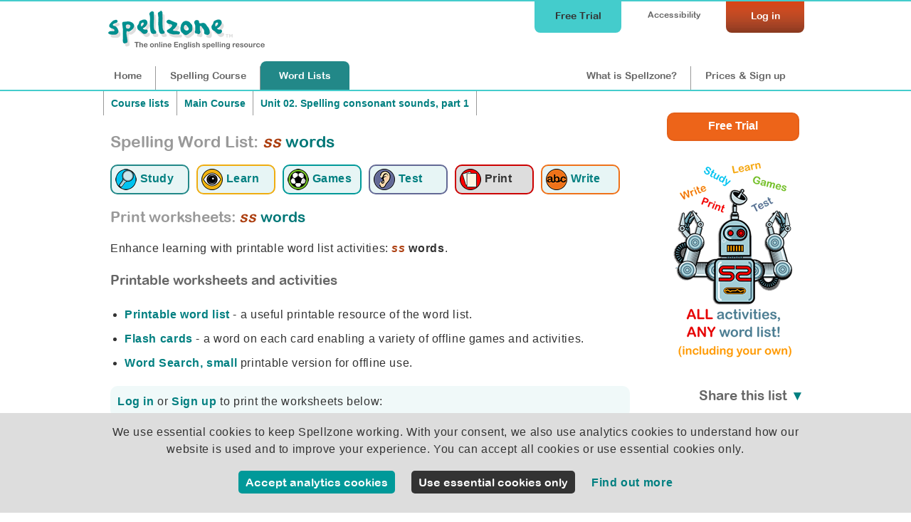

--- FILE ---
content_type: text/html;charset=UTF-8
request_url: https://www.spellzone.com/word_lists/printable-resources/list-18.htm
body_size: 4590
content:
<!DOCTYPE html>
<html lang="en"><!-- InstanceBegin template="/Templates/word_list_pages.dwt" codeOutsideHTMLIsLocked="false" -->
<head>
<meta http-equiv="Content-Type" content="text/html; charset=utf-8" />
<link rel="apple-touch-icon" sizes="180x180" href="../../apple-touch-icon.png">
<link rel="icon" type="image/png" sizes="32x32" href="../../favicon-32x32.png">
<link rel="icon" type="image/png" sizes="16x16" href="../../favicon-16x16.png">
<link rel="manifest" href="../../site.webmanifest">
<link rel="mask-icon" href="../../safari-pinned-tab.svg" color="#5bbad5">
<meta name="msapplication-TileColor" content="#da532c">
<meta name="theme-color" content="#ffffff">
<!-- #BeginEditable "doctitle" --> 
<title>Print spelling worksheets: ss words</title>
<meta name="Description" content="Printable spelling worksheets: ss words At the end of a word, sometimes you need to double a consonant after a short vowel sound. This happens in spellings when the short Support learning at home or in the classroom with hands-on activities." />
<meta name="Keywords" content="Printable spelling worksheets: ss words At the end of a word, sometimes you need to double a consonant after a short vowel sound. This happens in spellings when the short" />
<link rel="canonical" href="https://www.spellzone.com/word_lists/printable-resources/list-18.htm" />
<script type="text/javascript">
<!--
function MM_openBrWindow(theURL,winName,features) { //v2.0
window.open(theURL,winName,features);
}
//-->
</script><!-- #EndEditable --> 
<link rel="stylesheet" href="../../stylesheets/index.css?ver=5.006" media="screen" type="text/css">
<meta name="viewport" content="width=device-width">
<link href="../../stylesheets/tablet.css?ver=5.006" rel="stylesheet" type="text/css" media="screen and (min-width: 681px) and (max-width: 980px) and (min-height: 511px)" />
<link href="../../stylesheets/mobile.css?ver=5.006" rel="stylesheet" type="text/css" media="screen and (min-width: 0px) and (max-width: 680px), screen and (max-height: 510px)" />
<link href="../../stylesheets/print.css?ver=5.006" rel="stylesheet" media="print" type="text/css">
<script async type="text/javascript" src="https://www.spellzone.com/Scripts/general.js?ver=5.006"></script>
<!-- InstanceBeginEditable name="header" -->
<!-- InstanceEndEditable -->
<script type="text/javascript" src="../../Scripts/jquery-3.3.1.min.js"></script>
<!-- InstanceParam name="id" type="text" value="words0" -->
</head><body bgcolor="#009999" id="words0">
<div id="top">
<div id="topbar">
<div id="menutop">
<a href="https://www.spellzone.com/login/login.cfm" style="color:#fff;"><div id="login">Log in</div></a>
<div id="accessibility-link"><a href="https://www.spellzone.com/pages/access_denied.cfm">Accessibility</a></div>
<a href="https://www.spellzone.com/pages/free-trial.cfm" class="notmobile"><div id="topbutton">Free Trial</div></a>
</div>
<div id="logo"><a href="https://www.spellzone.com/"><img src="https://www.spellzone.com/images/spellzone-logo-trans-228w.png" alt="Spellzone - the online English spelling resource" width="228" height="66" class="logo" /></a></div>
<div id="menu">
<a href="https://www.spellzone.com/index.cfm" id="nav1" class="notmobile">Home</a><a href="https://www.spellzone.com/pages/contents.cfm" id="nav7"><span class="notmobile">Spelling </span>Course</a><a href="https://www.spellzone.com/word_lists/index.cfm" id="nav9"><span class="notmobile">Word </span>Lists</a>
<div id="notloginmenu"><a href="https://www.spellzone.com/what-is-spellzone.cfm" id="what"><span class="notmobile nottablet">What is Spellzone?</span><span class="mobileandtablet">About</span></a><a href="https://www.spellzone.com/pages/register.cfm" id="signup">Prices<span class="notmobile"> & Sign up</span></a></div>
</div>
</div></div>
<a href="https://www.spellzone.com/pages/free-trial.cfm" class="mobileonly mobilefreetrial">
Start a free trial
</a>
<div id="accessouter" style="display:none;"></div>
<div id="container">
<div id="wlcolumn1"><div id="contentmain"><!-- #BeginEditable "columnright" -->
<div style="width:100%;">
<div class="breadcrumb" style="border-right:none;"><a href="https://www.spellzone.com/word_lists/course_lists.cfm">Course lists</a></div>
<div class="breadcrumb" style="border-right:none;">
<a href="https://www.spellzone.com/word_lists/folder-1313">Main Course</a> </div>
<div class="breadcrumb">
<a href="https://www.spellzone.com/word_lists/folder-1314">Unit 02. Spelling consonant sounds, part 1</a>
</div>
</div>
<div style="clear:both;"></div>
<h1 style="padding:0px 0 20px 0;"><span class="notmobile" style="color:#999;">Spelling Word List: </span> <i>ss</i> words</h1>
<div style="clear:both;"></div>
<div>
<a href="https://www.spellzone.com/word_lists/list-18.htm"><div class="listmenu listmenu1" title="Study the word list: ss words"><img src="https://www.spellzone.com/images/study-icon.png" alt="Study the word list: ss words" width="30" height="30" align="absmiddle" /> <div class="wordlistsubicon">Study</div></div></a> 
<a href="https://www.spellzone.com/word_lists/look-say-cover-write-check-18.htm"><div class="listmenu listmenu2" title="Learn using Look, Say, Cover, Write, Check: ss words"><img src="https://www.spellzone.com/images/eyes_wordlist.png" width="30" height="30" alt="Learn using Look, Say, Cover, Write, Check: ss words" align="absmiddle" /> <div class="wordlistsubicon">Learn</div></div></a>
<a href="https://www.spellzone.com/word_lists/games-18.htm"><div class="listmenu listmenu3" title="Spelling Games: ss words"><img src="https://www.spellzone.com/images/game_logo.png" width="30" height="30" alt="Spelling Games: ss words" align="absmiddle" /> <div class="wordlistsubicon">Games</div></div></a>
<a href="https://www.spellzone.com/word_lists/listen-spelling-test-18.htm"><div class="listmenu listmenu4" title="Listen and Spell test: ss words"><img src="https://www.spellzone.com/images/ear_wordlist.png" width="30" height="30" alt="Listen and Spell test: ss words" align="absmiddle" /> <div class="wordlistsubicon">Test</div></div></a> 
<a href="https://www.spellzone.com/word_lists/printable-resources/list-18.htm"><div class="listmenuselect listmenu5" title="Printable worksheets and activities: ss words"><img src="https://www.spellzone.com/images/worksheets.png" width="30" height="30" alt="Printable worksheets and activities: ss words" align="absmiddle" /> <div class="wordlistsubicon">Print</div></div></a>
<a href="https://www.spellzone.com/word_lists/handwriting-worksheets/list-18.htm"><div class="listmenu listmenu6" title="Handwriting worksheets: ss words"><img src="https://www.spellzone.com/images/handwriting-icon.png" width="30" height="30" alt="Handwriting worksheets: ss words" align="absmiddle" /> <div class="wordlistsubicon">Write</div></div></a>
</div> 
<h2 style="clear:both;"><span style="color:#999;">Print worksheets:</span> <i>ss</i> words</h2>
<p>Enhance learning with printable word list activities: <strong><i>ss</i> words</strong>.</p>
<h3>Printable worksheets and activities</h3>
<ul>
<li><a href="https://www.spellzone.com/word_lists/printable-resources/word-list-18.pdf" target="_blank">Printable word list</a> - a useful printable resource of the word list.</li>
<li><a href="https://www.spellzone.com/word_lists/printable-resources/flash-cards-18.pdf" target="_blank">Flash cards</a> - a word on each card enabling a variety of offline games and activities.</li>
<li><a href="https://www.spellzone.com/word_lists/printable-resources/wordsearch-small/wordsearch-18.htm" target="_blank">Word Search, small</a> printable version for offline use.</li>
</ul>
<div class="signup">
<a href="https://www.spellzone.com/login/login.cfm">Log in</a> or <a href="https://www.spellzone.com/pages/register.cfm">Sign up</a> to print the worksheets below:
</div>
<ul>
<li><strong>Word Search, medium</strong> printable version for offline use.</li>
<li><strong>Word Search, large</strong> printable version for offline use.</li>
<li><strong>Connect the words</strong> - an offline activity to connect words to the correct sentences.
</li>
<li><strong>Fill in the words</strong> - write the correct words worksheet.</li>
<li><strong>Letters activity</strong> - eight words on one sheet, cut-out letters on the other sheet.</li>
</ul>
<h2><span style="color:#999;">About these printable resources:</span> <i>ss</i> words</h2>
<p id="description">At the end of a word, sometimes you need to double a <i>consonant</i> after a <i>short vowel sound</i>. This happens in spellings when the <i>short vowel sound</i> is followed by one of these letters: <i>f</i>, <i>s</i>, and <i>l</i>.
<br><br>In the words in this list, the <i>s</i> has been doubled after the <i>short vowel sound</i>.
<br><br>For example:
<br><br>The word <i>press</i> includes a short <i>/e/</i> sound and ends with an <i>s</i> sound. This means it needs to be spelt with a double <i>s</i>. 
<br><br> <i>Miss</i> contain a short <i>/i/</i> sound before an <i>s</i> sound. This word also needs to be spelt with a double <i>s</i>. 
<br><br> The word <i>fuss</i> includes a short <i>/i/</i> sound followed by an <i>s</i> sound. Again, this means the <i>s</i> needs to be doubled.
</p>
<p>This word list was created by <strong>Spellzone</strong>. View more Spellzone <a href="https://www.spellzone.com/word_lists/course_lists.cfm">course lists</a> or <a href="https://www.spellzone.com/word_lists/lists-curriculum.cfm">curriculum word lists</a>.</p>
<p>Learn more in <a href="https://www.spellzone.com/unit-02/page2.cfm">Unit 2. Spelling the consonant sounds, Part 1</a></p>
<p><span style="clear:both;">Visit the <a href="https://www.spellzone.com/word_lists/index.cfm">word lists page</a> to find thousands of other resources or 
<a href="https://www.spellzone.com/pages/register.cfm">sign up</a> to
create your own. </span></p>
<!-- #EndEditable -->
</div></div> 
<div id="wlcolumn2"><!-- #BeginEditable "topright" --><!-- #EndEditable -->
<div id="mainside1">
<!-- #BeginEditable "sidecolumn" -->
<div class="nottablet notmobile" style="float:right;">
<a href="https://www.spellzone.com/pages/free-trial.cfm" style=""><div class="statfreetrial" style="width:180px; height:26px;">Free Trial</div><br>
<img src="https://www.spellzone.com/images/adverts/use_with_any_list-no-link.png" width="200" height="285" alt="Try Spellzone for FREE!" />
</a>
</div>
<div style="clear:both;"></div>
<br />
<h3>Share this list 
<span id="downshare"><a href="#" style="" onclick="showlayerarrow('share'); showqr(18); return false;">&#x25BC;</a></span>
<span style="display:none;" id="upshare"><a href="#" style="" onclick="hidelayerarrow('share'); return false;">&#x25B2;</a></span></h3>
<div id="share" style="display:none;">
<p>Word list number: <img src="https://www.spellzone.com/images/help_logo.png" width="18" height="18" title="Share this number so students can find this word list using the search facility." /><br />
<strong style="font-size:200%;">18</strong></p>
<p>QR code: <img src="https://www.spellzone.com/images/help_logo.png" width="18" height="18" title="Scan this code to open this list on devices such as iPads, tablets and mobiles." /><br />
<img src="https://www.spellzone.com/images/logos/qr-word-lists-index.png" class="qr-code" style="width:160px; height:160px;">
</p>
<a href="https://www.facebook.com/sharer/sharer.php?u=https://www.spellzone.com/word_lists/list-18.htm" target="_blank" rel="nofollow noopener noreferrer"><img src="https://www.spellzone.com/images/logos/f-share.png" width="63" height="24" alt="Share this page on facebook" /></a>
<a href="https://twitter.com/share?text=Spellzone word list: ss words&url=https://www.spellzone.com/word_lists/list-18.htm&hashtags=Spellzone,SpellingList" target="_blank" rel="nofollow noopener noreferrer"><img src="https://www.spellzone.com/images/logos/tweet.png" width="65" height="24" alt="Tweet this page" /></a>
</div>
<!-- #EndEditable -->
</div>
</div>
</div>
<div id="bottomgreen">
<a href="https://www.spellzone.com/pages/free-trial.cfm" class="mobileonly mobilefreetrialb">
Start a free trial
</a>
<div id="testimonialsinner">
<p>"Thank goodness for Spellzone during this remote learning phase. The site is easy for students to navigate independently and they're really enjoying the activities and spelling games. You get an awful lot for your money with Spellzone. Really reassuring is the very prompt response with helpdesk queries. I've very rarely needed the helpdesk, but when I have, the issue has been addressed and sorted within a very short time."</p>
<strong style="float:left;">Sarah Taggart, Oasis Academy Lord's Hill</strong>
<div style="clear:both;"></div>
</div>
<div id="bottomgreeninner">
<div id="bgreen1"><h3>Curriculum...</h3>
<hr />
<ul>
<li><a href="https://www.spellzone.com/word_lists/course_lists.cfm">Course lists</a></li>
<li><a href="https://www.spellzone.com/word_lists/folder-4988">Weekly spelling lists</a></li>
<li><a href="https://www.spellzone.com/word_lists/lists-curriculum.cfm">Curriculum word lists</a></li>
<li><a href="https://www.spellzone.com/curriculum/letters-and-sounds/index.cfm">Letters and Sounds</a></li>
<li><a href="https://www.spellzone.com/curriculum/national-curriculum/index.cfm">English Appendix 1: Spelling</a></li>
<li><a href="https://www.spellzone.com/word_lists/graded-lists.cfm">Grade lists</a></li>
<li><a href="https://www.spellzone.com/pages/british-american.cfm">British and American spelling</a></li>
<li><a href="https://www.spellzone.com/dictionary/index.cfm">Dictionary</a></li> 
</ul>
</div>
<div id="bgreen2"><h3>Resources...</h3>
<hr />
<ul>
<li><a href="https://www.spellzone.com/guide-to-spellzone.cfm">Spellzone guides</a></li>
<li><a href="https://www.spellzone.com/pages/resources.cfm">Spelling resources</a></li>
<li><a href="https://www.spellzone.com/blog/index.cfm">Spellzone blog</a></li>
<li><a href="https://www.spellzone.com/blog/index.cfm?categoryname=Grammar_%26_Punctuation">Grammar & punctuation</a></li>
<li><a href="https://www.spellzone.com/blog/index.cfm?categoryname=Writing_%26_Vocabulary">Writing & vocabulary</a></li>
<li><a href="https://www.spellzone.com/blog/index.cfm?categoryname=Supporting_Adult_Learners">Supporting adult learners</a></li>
<li><a href="https://www.spellzone.com/pages/dyslexia.cfm">Supporting dyslexic learners</a></li>
<li><a href="https://www.spellzone.com/blog/index.cfm?categoryname=Supporting_EAL_Learners">Supporting EAL learners</a></li>
</ul>
</div>
<div id="bgreen3"><h3>Help...</h3>
<hr />
<ul>
<li><a href="https://www.spellzone.com/book/index.cfm">Book FREE training for your school</a></li>
<li><a href="https://www.spellzone.com/pages/help/training-videos.cfm">Teacher training videos</a></li>
<li><a href="https://www.spellzone.com/blog/index.cfm?categoryname=Spellzone_Tips_%26_Tools">Spellzone tips &amp; tools</a></li>
<li><a href="https://www.spellzone.com/pages/teacher_notes.cfm">FAQs</a></li>
<li><a href="https://www.spellzone.com/pages/contact.cfm">Contact us</a></li>
</ul> 
<p><a href="https://www.spellzone.com/pages/help.cfm"><img src="https://www.spellzone.com/images/buttons/help.png" alt="Help" width="110" height="31" border="0" /></a></p>
</div>
</div>
</div>
</div>
<div id="footer">
<div id="footerinner">
<div id="footer1">
<p>&copy; Spellzone Limited 2026</p>
</div>
<div id="footer2">
<p><a href="https://www.spellzone.com/pages/policies/terms.cfm">Terms &amp; Conditions</a> | <a href="https://www.spellzone.com/pages/policies/privacy-policy.cfm">Privacy Policy</a> | <a href="https://www.spellzone.com/pages/policies/cookie-policy.cfm">Cookie Policy</a> | 
<a href="https://www.spellzone.com/pages/about_spellzone.cfm">About Us</a></p>
</div>
<div id="footer3">
<p>Connect with us at: <a href="https://www.facebook.com/Spellzone" target="_blank" rel="noopener noreferrer nofollow" onmouseover="MM_swapImage('Facebook','','https://www.spellzone.com/images/social-media/round-colour/Facebook.png',1)" onmouseout="MM_swapImgRestore()"><img src="https://www.spellzone.com/images/social-media/round-grey/Facebook.png" alt="Facebook" name="Facebook" width="33" height="32" border="0" align="absmiddle" id="Facebook" /></a> <a href="https://twitter.com/spellzone" target="_blank" rel="noopener noreferrer nofollow" onmouseover="MM_swapImage('Twitter','','https://www.spellzone.com/images/social-media/round-colour/X.png',1)" onmouseout="MM_swapImgRestore()"><img src="https://www.spellzone.com/images/social-media/round-grey/X.png" alt="Twitter" name="Twitter" width="33" height="33" border="0" align="absmiddle" id="Twitter" /></a>
</p>
</div>
</div>
</div>
<div id="cookienotice" style="display:none;">
<div id="cookienoticeinner">
<form method="post">
<input name="token" type="hidden" value="26o3e4h0ns5l5aa68ujhxxijsrpjwfqmcj1b8v26" />
<p>
We use essential cookies to keep Spellzone working. With your consent, we also use analytics cookies to understand how our website is used and to improve your experience. 
You can accept all cookies or use essential cookies only.
</p>
<input
type="button"
value="Accept analytics cookies"
class="greenformbutton"
onclick="setCookies(1)"
/>
&nbsp; &nbsp; 
<input
type="button"
value="Use essential cookies only"
class="greyformbutton"
onclick="setCookies(2)"
/>
&nbsp; &nbsp; 
<a href="https://www.spellzone.com/pages/policies/cookie-policy.cfm">Find out more</a><br>
<br>
</form>
</div>
<div id="cookieagree"></div>
</div>
</body>
<!-- InstanceEnd --></html>